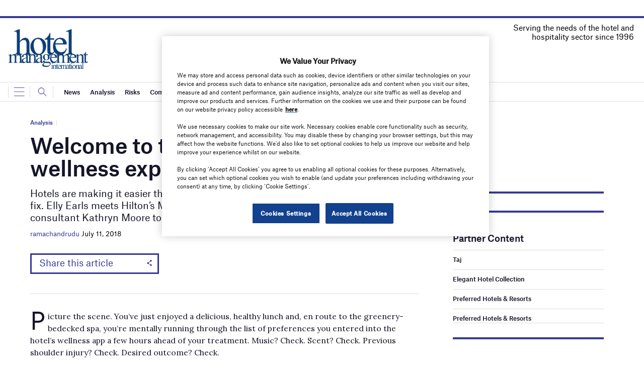

--- FILE ---
content_type: text/html; charset=utf-8
request_url: https://www.google.com/recaptcha/api2/anchor?ar=1&k=6LcjyIcUAAAAAHxgr_9sxzhGCxAjuNmo9c0RzZos&co=aHR0cHM6Ly93d3cuaG1pLW9ubGluZS5jb206NDQz&hl=en&v=N67nZn4AqZkNcbeMu4prBgzg&size=normal&anchor-ms=20000&execute-ms=30000&cb=pb4io4okc45o
body_size: 49335
content:
<!DOCTYPE HTML><html dir="ltr" lang="en"><head><meta http-equiv="Content-Type" content="text/html; charset=UTF-8">
<meta http-equiv="X-UA-Compatible" content="IE=edge">
<title>reCAPTCHA</title>
<style type="text/css">
/* cyrillic-ext */
@font-face {
  font-family: 'Roboto';
  font-style: normal;
  font-weight: 400;
  font-stretch: 100%;
  src: url(//fonts.gstatic.com/s/roboto/v48/KFO7CnqEu92Fr1ME7kSn66aGLdTylUAMa3GUBHMdazTgWw.woff2) format('woff2');
  unicode-range: U+0460-052F, U+1C80-1C8A, U+20B4, U+2DE0-2DFF, U+A640-A69F, U+FE2E-FE2F;
}
/* cyrillic */
@font-face {
  font-family: 'Roboto';
  font-style: normal;
  font-weight: 400;
  font-stretch: 100%;
  src: url(//fonts.gstatic.com/s/roboto/v48/KFO7CnqEu92Fr1ME7kSn66aGLdTylUAMa3iUBHMdazTgWw.woff2) format('woff2');
  unicode-range: U+0301, U+0400-045F, U+0490-0491, U+04B0-04B1, U+2116;
}
/* greek-ext */
@font-face {
  font-family: 'Roboto';
  font-style: normal;
  font-weight: 400;
  font-stretch: 100%;
  src: url(//fonts.gstatic.com/s/roboto/v48/KFO7CnqEu92Fr1ME7kSn66aGLdTylUAMa3CUBHMdazTgWw.woff2) format('woff2');
  unicode-range: U+1F00-1FFF;
}
/* greek */
@font-face {
  font-family: 'Roboto';
  font-style: normal;
  font-weight: 400;
  font-stretch: 100%;
  src: url(//fonts.gstatic.com/s/roboto/v48/KFO7CnqEu92Fr1ME7kSn66aGLdTylUAMa3-UBHMdazTgWw.woff2) format('woff2');
  unicode-range: U+0370-0377, U+037A-037F, U+0384-038A, U+038C, U+038E-03A1, U+03A3-03FF;
}
/* math */
@font-face {
  font-family: 'Roboto';
  font-style: normal;
  font-weight: 400;
  font-stretch: 100%;
  src: url(//fonts.gstatic.com/s/roboto/v48/KFO7CnqEu92Fr1ME7kSn66aGLdTylUAMawCUBHMdazTgWw.woff2) format('woff2');
  unicode-range: U+0302-0303, U+0305, U+0307-0308, U+0310, U+0312, U+0315, U+031A, U+0326-0327, U+032C, U+032F-0330, U+0332-0333, U+0338, U+033A, U+0346, U+034D, U+0391-03A1, U+03A3-03A9, U+03B1-03C9, U+03D1, U+03D5-03D6, U+03F0-03F1, U+03F4-03F5, U+2016-2017, U+2034-2038, U+203C, U+2040, U+2043, U+2047, U+2050, U+2057, U+205F, U+2070-2071, U+2074-208E, U+2090-209C, U+20D0-20DC, U+20E1, U+20E5-20EF, U+2100-2112, U+2114-2115, U+2117-2121, U+2123-214F, U+2190, U+2192, U+2194-21AE, U+21B0-21E5, U+21F1-21F2, U+21F4-2211, U+2213-2214, U+2216-22FF, U+2308-230B, U+2310, U+2319, U+231C-2321, U+2336-237A, U+237C, U+2395, U+239B-23B7, U+23D0, U+23DC-23E1, U+2474-2475, U+25AF, U+25B3, U+25B7, U+25BD, U+25C1, U+25CA, U+25CC, U+25FB, U+266D-266F, U+27C0-27FF, U+2900-2AFF, U+2B0E-2B11, U+2B30-2B4C, U+2BFE, U+3030, U+FF5B, U+FF5D, U+1D400-1D7FF, U+1EE00-1EEFF;
}
/* symbols */
@font-face {
  font-family: 'Roboto';
  font-style: normal;
  font-weight: 400;
  font-stretch: 100%;
  src: url(//fonts.gstatic.com/s/roboto/v48/KFO7CnqEu92Fr1ME7kSn66aGLdTylUAMaxKUBHMdazTgWw.woff2) format('woff2');
  unicode-range: U+0001-000C, U+000E-001F, U+007F-009F, U+20DD-20E0, U+20E2-20E4, U+2150-218F, U+2190, U+2192, U+2194-2199, U+21AF, U+21E6-21F0, U+21F3, U+2218-2219, U+2299, U+22C4-22C6, U+2300-243F, U+2440-244A, U+2460-24FF, U+25A0-27BF, U+2800-28FF, U+2921-2922, U+2981, U+29BF, U+29EB, U+2B00-2BFF, U+4DC0-4DFF, U+FFF9-FFFB, U+10140-1018E, U+10190-1019C, U+101A0, U+101D0-101FD, U+102E0-102FB, U+10E60-10E7E, U+1D2C0-1D2D3, U+1D2E0-1D37F, U+1F000-1F0FF, U+1F100-1F1AD, U+1F1E6-1F1FF, U+1F30D-1F30F, U+1F315, U+1F31C, U+1F31E, U+1F320-1F32C, U+1F336, U+1F378, U+1F37D, U+1F382, U+1F393-1F39F, U+1F3A7-1F3A8, U+1F3AC-1F3AF, U+1F3C2, U+1F3C4-1F3C6, U+1F3CA-1F3CE, U+1F3D4-1F3E0, U+1F3ED, U+1F3F1-1F3F3, U+1F3F5-1F3F7, U+1F408, U+1F415, U+1F41F, U+1F426, U+1F43F, U+1F441-1F442, U+1F444, U+1F446-1F449, U+1F44C-1F44E, U+1F453, U+1F46A, U+1F47D, U+1F4A3, U+1F4B0, U+1F4B3, U+1F4B9, U+1F4BB, U+1F4BF, U+1F4C8-1F4CB, U+1F4D6, U+1F4DA, U+1F4DF, U+1F4E3-1F4E6, U+1F4EA-1F4ED, U+1F4F7, U+1F4F9-1F4FB, U+1F4FD-1F4FE, U+1F503, U+1F507-1F50B, U+1F50D, U+1F512-1F513, U+1F53E-1F54A, U+1F54F-1F5FA, U+1F610, U+1F650-1F67F, U+1F687, U+1F68D, U+1F691, U+1F694, U+1F698, U+1F6AD, U+1F6B2, U+1F6B9-1F6BA, U+1F6BC, U+1F6C6-1F6CF, U+1F6D3-1F6D7, U+1F6E0-1F6EA, U+1F6F0-1F6F3, U+1F6F7-1F6FC, U+1F700-1F7FF, U+1F800-1F80B, U+1F810-1F847, U+1F850-1F859, U+1F860-1F887, U+1F890-1F8AD, U+1F8B0-1F8BB, U+1F8C0-1F8C1, U+1F900-1F90B, U+1F93B, U+1F946, U+1F984, U+1F996, U+1F9E9, U+1FA00-1FA6F, U+1FA70-1FA7C, U+1FA80-1FA89, U+1FA8F-1FAC6, U+1FACE-1FADC, U+1FADF-1FAE9, U+1FAF0-1FAF8, U+1FB00-1FBFF;
}
/* vietnamese */
@font-face {
  font-family: 'Roboto';
  font-style: normal;
  font-weight: 400;
  font-stretch: 100%;
  src: url(//fonts.gstatic.com/s/roboto/v48/KFO7CnqEu92Fr1ME7kSn66aGLdTylUAMa3OUBHMdazTgWw.woff2) format('woff2');
  unicode-range: U+0102-0103, U+0110-0111, U+0128-0129, U+0168-0169, U+01A0-01A1, U+01AF-01B0, U+0300-0301, U+0303-0304, U+0308-0309, U+0323, U+0329, U+1EA0-1EF9, U+20AB;
}
/* latin-ext */
@font-face {
  font-family: 'Roboto';
  font-style: normal;
  font-weight: 400;
  font-stretch: 100%;
  src: url(//fonts.gstatic.com/s/roboto/v48/KFO7CnqEu92Fr1ME7kSn66aGLdTylUAMa3KUBHMdazTgWw.woff2) format('woff2');
  unicode-range: U+0100-02BA, U+02BD-02C5, U+02C7-02CC, U+02CE-02D7, U+02DD-02FF, U+0304, U+0308, U+0329, U+1D00-1DBF, U+1E00-1E9F, U+1EF2-1EFF, U+2020, U+20A0-20AB, U+20AD-20C0, U+2113, U+2C60-2C7F, U+A720-A7FF;
}
/* latin */
@font-face {
  font-family: 'Roboto';
  font-style: normal;
  font-weight: 400;
  font-stretch: 100%;
  src: url(//fonts.gstatic.com/s/roboto/v48/KFO7CnqEu92Fr1ME7kSn66aGLdTylUAMa3yUBHMdazQ.woff2) format('woff2');
  unicode-range: U+0000-00FF, U+0131, U+0152-0153, U+02BB-02BC, U+02C6, U+02DA, U+02DC, U+0304, U+0308, U+0329, U+2000-206F, U+20AC, U+2122, U+2191, U+2193, U+2212, U+2215, U+FEFF, U+FFFD;
}
/* cyrillic-ext */
@font-face {
  font-family: 'Roboto';
  font-style: normal;
  font-weight: 500;
  font-stretch: 100%;
  src: url(//fonts.gstatic.com/s/roboto/v48/KFO7CnqEu92Fr1ME7kSn66aGLdTylUAMa3GUBHMdazTgWw.woff2) format('woff2');
  unicode-range: U+0460-052F, U+1C80-1C8A, U+20B4, U+2DE0-2DFF, U+A640-A69F, U+FE2E-FE2F;
}
/* cyrillic */
@font-face {
  font-family: 'Roboto';
  font-style: normal;
  font-weight: 500;
  font-stretch: 100%;
  src: url(//fonts.gstatic.com/s/roboto/v48/KFO7CnqEu92Fr1ME7kSn66aGLdTylUAMa3iUBHMdazTgWw.woff2) format('woff2');
  unicode-range: U+0301, U+0400-045F, U+0490-0491, U+04B0-04B1, U+2116;
}
/* greek-ext */
@font-face {
  font-family: 'Roboto';
  font-style: normal;
  font-weight: 500;
  font-stretch: 100%;
  src: url(//fonts.gstatic.com/s/roboto/v48/KFO7CnqEu92Fr1ME7kSn66aGLdTylUAMa3CUBHMdazTgWw.woff2) format('woff2');
  unicode-range: U+1F00-1FFF;
}
/* greek */
@font-face {
  font-family: 'Roboto';
  font-style: normal;
  font-weight: 500;
  font-stretch: 100%;
  src: url(//fonts.gstatic.com/s/roboto/v48/KFO7CnqEu92Fr1ME7kSn66aGLdTylUAMa3-UBHMdazTgWw.woff2) format('woff2');
  unicode-range: U+0370-0377, U+037A-037F, U+0384-038A, U+038C, U+038E-03A1, U+03A3-03FF;
}
/* math */
@font-face {
  font-family: 'Roboto';
  font-style: normal;
  font-weight: 500;
  font-stretch: 100%;
  src: url(//fonts.gstatic.com/s/roboto/v48/KFO7CnqEu92Fr1ME7kSn66aGLdTylUAMawCUBHMdazTgWw.woff2) format('woff2');
  unicode-range: U+0302-0303, U+0305, U+0307-0308, U+0310, U+0312, U+0315, U+031A, U+0326-0327, U+032C, U+032F-0330, U+0332-0333, U+0338, U+033A, U+0346, U+034D, U+0391-03A1, U+03A3-03A9, U+03B1-03C9, U+03D1, U+03D5-03D6, U+03F0-03F1, U+03F4-03F5, U+2016-2017, U+2034-2038, U+203C, U+2040, U+2043, U+2047, U+2050, U+2057, U+205F, U+2070-2071, U+2074-208E, U+2090-209C, U+20D0-20DC, U+20E1, U+20E5-20EF, U+2100-2112, U+2114-2115, U+2117-2121, U+2123-214F, U+2190, U+2192, U+2194-21AE, U+21B0-21E5, U+21F1-21F2, U+21F4-2211, U+2213-2214, U+2216-22FF, U+2308-230B, U+2310, U+2319, U+231C-2321, U+2336-237A, U+237C, U+2395, U+239B-23B7, U+23D0, U+23DC-23E1, U+2474-2475, U+25AF, U+25B3, U+25B7, U+25BD, U+25C1, U+25CA, U+25CC, U+25FB, U+266D-266F, U+27C0-27FF, U+2900-2AFF, U+2B0E-2B11, U+2B30-2B4C, U+2BFE, U+3030, U+FF5B, U+FF5D, U+1D400-1D7FF, U+1EE00-1EEFF;
}
/* symbols */
@font-face {
  font-family: 'Roboto';
  font-style: normal;
  font-weight: 500;
  font-stretch: 100%;
  src: url(//fonts.gstatic.com/s/roboto/v48/KFO7CnqEu92Fr1ME7kSn66aGLdTylUAMaxKUBHMdazTgWw.woff2) format('woff2');
  unicode-range: U+0001-000C, U+000E-001F, U+007F-009F, U+20DD-20E0, U+20E2-20E4, U+2150-218F, U+2190, U+2192, U+2194-2199, U+21AF, U+21E6-21F0, U+21F3, U+2218-2219, U+2299, U+22C4-22C6, U+2300-243F, U+2440-244A, U+2460-24FF, U+25A0-27BF, U+2800-28FF, U+2921-2922, U+2981, U+29BF, U+29EB, U+2B00-2BFF, U+4DC0-4DFF, U+FFF9-FFFB, U+10140-1018E, U+10190-1019C, U+101A0, U+101D0-101FD, U+102E0-102FB, U+10E60-10E7E, U+1D2C0-1D2D3, U+1D2E0-1D37F, U+1F000-1F0FF, U+1F100-1F1AD, U+1F1E6-1F1FF, U+1F30D-1F30F, U+1F315, U+1F31C, U+1F31E, U+1F320-1F32C, U+1F336, U+1F378, U+1F37D, U+1F382, U+1F393-1F39F, U+1F3A7-1F3A8, U+1F3AC-1F3AF, U+1F3C2, U+1F3C4-1F3C6, U+1F3CA-1F3CE, U+1F3D4-1F3E0, U+1F3ED, U+1F3F1-1F3F3, U+1F3F5-1F3F7, U+1F408, U+1F415, U+1F41F, U+1F426, U+1F43F, U+1F441-1F442, U+1F444, U+1F446-1F449, U+1F44C-1F44E, U+1F453, U+1F46A, U+1F47D, U+1F4A3, U+1F4B0, U+1F4B3, U+1F4B9, U+1F4BB, U+1F4BF, U+1F4C8-1F4CB, U+1F4D6, U+1F4DA, U+1F4DF, U+1F4E3-1F4E6, U+1F4EA-1F4ED, U+1F4F7, U+1F4F9-1F4FB, U+1F4FD-1F4FE, U+1F503, U+1F507-1F50B, U+1F50D, U+1F512-1F513, U+1F53E-1F54A, U+1F54F-1F5FA, U+1F610, U+1F650-1F67F, U+1F687, U+1F68D, U+1F691, U+1F694, U+1F698, U+1F6AD, U+1F6B2, U+1F6B9-1F6BA, U+1F6BC, U+1F6C6-1F6CF, U+1F6D3-1F6D7, U+1F6E0-1F6EA, U+1F6F0-1F6F3, U+1F6F7-1F6FC, U+1F700-1F7FF, U+1F800-1F80B, U+1F810-1F847, U+1F850-1F859, U+1F860-1F887, U+1F890-1F8AD, U+1F8B0-1F8BB, U+1F8C0-1F8C1, U+1F900-1F90B, U+1F93B, U+1F946, U+1F984, U+1F996, U+1F9E9, U+1FA00-1FA6F, U+1FA70-1FA7C, U+1FA80-1FA89, U+1FA8F-1FAC6, U+1FACE-1FADC, U+1FADF-1FAE9, U+1FAF0-1FAF8, U+1FB00-1FBFF;
}
/* vietnamese */
@font-face {
  font-family: 'Roboto';
  font-style: normal;
  font-weight: 500;
  font-stretch: 100%;
  src: url(//fonts.gstatic.com/s/roboto/v48/KFO7CnqEu92Fr1ME7kSn66aGLdTylUAMa3OUBHMdazTgWw.woff2) format('woff2');
  unicode-range: U+0102-0103, U+0110-0111, U+0128-0129, U+0168-0169, U+01A0-01A1, U+01AF-01B0, U+0300-0301, U+0303-0304, U+0308-0309, U+0323, U+0329, U+1EA0-1EF9, U+20AB;
}
/* latin-ext */
@font-face {
  font-family: 'Roboto';
  font-style: normal;
  font-weight: 500;
  font-stretch: 100%;
  src: url(//fonts.gstatic.com/s/roboto/v48/KFO7CnqEu92Fr1ME7kSn66aGLdTylUAMa3KUBHMdazTgWw.woff2) format('woff2');
  unicode-range: U+0100-02BA, U+02BD-02C5, U+02C7-02CC, U+02CE-02D7, U+02DD-02FF, U+0304, U+0308, U+0329, U+1D00-1DBF, U+1E00-1E9F, U+1EF2-1EFF, U+2020, U+20A0-20AB, U+20AD-20C0, U+2113, U+2C60-2C7F, U+A720-A7FF;
}
/* latin */
@font-face {
  font-family: 'Roboto';
  font-style: normal;
  font-weight: 500;
  font-stretch: 100%;
  src: url(//fonts.gstatic.com/s/roboto/v48/KFO7CnqEu92Fr1ME7kSn66aGLdTylUAMa3yUBHMdazQ.woff2) format('woff2');
  unicode-range: U+0000-00FF, U+0131, U+0152-0153, U+02BB-02BC, U+02C6, U+02DA, U+02DC, U+0304, U+0308, U+0329, U+2000-206F, U+20AC, U+2122, U+2191, U+2193, U+2212, U+2215, U+FEFF, U+FFFD;
}
/* cyrillic-ext */
@font-face {
  font-family: 'Roboto';
  font-style: normal;
  font-weight: 900;
  font-stretch: 100%;
  src: url(//fonts.gstatic.com/s/roboto/v48/KFO7CnqEu92Fr1ME7kSn66aGLdTylUAMa3GUBHMdazTgWw.woff2) format('woff2');
  unicode-range: U+0460-052F, U+1C80-1C8A, U+20B4, U+2DE0-2DFF, U+A640-A69F, U+FE2E-FE2F;
}
/* cyrillic */
@font-face {
  font-family: 'Roboto';
  font-style: normal;
  font-weight: 900;
  font-stretch: 100%;
  src: url(//fonts.gstatic.com/s/roboto/v48/KFO7CnqEu92Fr1ME7kSn66aGLdTylUAMa3iUBHMdazTgWw.woff2) format('woff2');
  unicode-range: U+0301, U+0400-045F, U+0490-0491, U+04B0-04B1, U+2116;
}
/* greek-ext */
@font-face {
  font-family: 'Roboto';
  font-style: normal;
  font-weight: 900;
  font-stretch: 100%;
  src: url(//fonts.gstatic.com/s/roboto/v48/KFO7CnqEu92Fr1ME7kSn66aGLdTylUAMa3CUBHMdazTgWw.woff2) format('woff2');
  unicode-range: U+1F00-1FFF;
}
/* greek */
@font-face {
  font-family: 'Roboto';
  font-style: normal;
  font-weight: 900;
  font-stretch: 100%;
  src: url(//fonts.gstatic.com/s/roboto/v48/KFO7CnqEu92Fr1ME7kSn66aGLdTylUAMa3-UBHMdazTgWw.woff2) format('woff2');
  unicode-range: U+0370-0377, U+037A-037F, U+0384-038A, U+038C, U+038E-03A1, U+03A3-03FF;
}
/* math */
@font-face {
  font-family: 'Roboto';
  font-style: normal;
  font-weight: 900;
  font-stretch: 100%;
  src: url(//fonts.gstatic.com/s/roboto/v48/KFO7CnqEu92Fr1ME7kSn66aGLdTylUAMawCUBHMdazTgWw.woff2) format('woff2');
  unicode-range: U+0302-0303, U+0305, U+0307-0308, U+0310, U+0312, U+0315, U+031A, U+0326-0327, U+032C, U+032F-0330, U+0332-0333, U+0338, U+033A, U+0346, U+034D, U+0391-03A1, U+03A3-03A9, U+03B1-03C9, U+03D1, U+03D5-03D6, U+03F0-03F1, U+03F4-03F5, U+2016-2017, U+2034-2038, U+203C, U+2040, U+2043, U+2047, U+2050, U+2057, U+205F, U+2070-2071, U+2074-208E, U+2090-209C, U+20D0-20DC, U+20E1, U+20E5-20EF, U+2100-2112, U+2114-2115, U+2117-2121, U+2123-214F, U+2190, U+2192, U+2194-21AE, U+21B0-21E5, U+21F1-21F2, U+21F4-2211, U+2213-2214, U+2216-22FF, U+2308-230B, U+2310, U+2319, U+231C-2321, U+2336-237A, U+237C, U+2395, U+239B-23B7, U+23D0, U+23DC-23E1, U+2474-2475, U+25AF, U+25B3, U+25B7, U+25BD, U+25C1, U+25CA, U+25CC, U+25FB, U+266D-266F, U+27C0-27FF, U+2900-2AFF, U+2B0E-2B11, U+2B30-2B4C, U+2BFE, U+3030, U+FF5B, U+FF5D, U+1D400-1D7FF, U+1EE00-1EEFF;
}
/* symbols */
@font-face {
  font-family: 'Roboto';
  font-style: normal;
  font-weight: 900;
  font-stretch: 100%;
  src: url(//fonts.gstatic.com/s/roboto/v48/KFO7CnqEu92Fr1ME7kSn66aGLdTylUAMaxKUBHMdazTgWw.woff2) format('woff2');
  unicode-range: U+0001-000C, U+000E-001F, U+007F-009F, U+20DD-20E0, U+20E2-20E4, U+2150-218F, U+2190, U+2192, U+2194-2199, U+21AF, U+21E6-21F0, U+21F3, U+2218-2219, U+2299, U+22C4-22C6, U+2300-243F, U+2440-244A, U+2460-24FF, U+25A0-27BF, U+2800-28FF, U+2921-2922, U+2981, U+29BF, U+29EB, U+2B00-2BFF, U+4DC0-4DFF, U+FFF9-FFFB, U+10140-1018E, U+10190-1019C, U+101A0, U+101D0-101FD, U+102E0-102FB, U+10E60-10E7E, U+1D2C0-1D2D3, U+1D2E0-1D37F, U+1F000-1F0FF, U+1F100-1F1AD, U+1F1E6-1F1FF, U+1F30D-1F30F, U+1F315, U+1F31C, U+1F31E, U+1F320-1F32C, U+1F336, U+1F378, U+1F37D, U+1F382, U+1F393-1F39F, U+1F3A7-1F3A8, U+1F3AC-1F3AF, U+1F3C2, U+1F3C4-1F3C6, U+1F3CA-1F3CE, U+1F3D4-1F3E0, U+1F3ED, U+1F3F1-1F3F3, U+1F3F5-1F3F7, U+1F408, U+1F415, U+1F41F, U+1F426, U+1F43F, U+1F441-1F442, U+1F444, U+1F446-1F449, U+1F44C-1F44E, U+1F453, U+1F46A, U+1F47D, U+1F4A3, U+1F4B0, U+1F4B3, U+1F4B9, U+1F4BB, U+1F4BF, U+1F4C8-1F4CB, U+1F4D6, U+1F4DA, U+1F4DF, U+1F4E3-1F4E6, U+1F4EA-1F4ED, U+1F4F7, U+1F4F9-1F4FB, U+1F4FD-1F4FE, U+1F503, U+1F507-1F50B, U+1F50D, U+1F512-1F513, U+1F53E-1F54A, U+1F54F-1F5FA, U+1F610, U+1F650-1F67F, U+1F687, U+1F68D, U+1F691, U+1F694, U+1F698, U+1F6AD, U+1F6B2, U+1F6B9-1F6BA, U+1F6BC, U+1F6C6-1F6CF, U+1F6D3-1F6D7, U+1F6E0-1F6EA, U+1F6F0-1F6F3, U+1F6F7-1F6FC, U+1F700-1F7FF, U+1F800-1F80B, U+1F810-1F847, U+1F850-1F859, U+1F860-1F887, U+1F890-1F8AD, U+1F8B0-1F8BB, U+1F8C0-1F8C1, U+1F900-1F90B, U+1F93B, U+1F946, U+1F984, U+1F996, U+1F9E9, U+1FA00-1FA6F, U+1FA70-1FA7C, U+1FA80-1FA89, U+1FA8F-1FAC6, U+1FACE-1FADC, U+1FADF-1FAE9, U+1FAF0-1FAF8, U+1FB00-1FBFF;
}
/* vietnamese */
@font-face {
  font-family: 'Roboto';
  font-style: normal;
  font-weight: 900;
  font-stretch: 100%;
  src: url(//fonts.gstatic.com/s/roboto/v48/KFO7CnqEu92Fr1ME7kSn66aGLdTylUAMa3OUBHMdazTgWw.woff2) format('woff2');
  unicode-range: U+0102-0103, U+0110-0111, U+0128-0129, U+0168-0169, U+01A0-01A1, U+01AF-01B0, U+0300-0301, U+0303-0304, U+0308-0309, U+0323, U+0329, U+1EA0-1EF9, U+20AB;
}
/* latin-ext */
@font-face {
  font-family: 'Roboto';
  font-style: normal;
  font-weight: 900;
  font-stretch: 100%;
  src: url(//fonts.gstatic.com/s/roboto/v48/KFO7CnqEu92Fr1ME7kSn66aGLdTylUAMa3KUBHMdazTgWw.woff2) format('woff2');
  unicode-range: U+0100-02BA, U+02BD-02C5, U+02C7-02CC, U+02CE-02D7, U+02DD-02FF, U+0304, U+0308, U+0329, U+1D00-1DBF, U+1E00-1E9F, U+1EF2-1EFF, U+2020, U+20A0-20AB, U+20AD-20C0, U+2113, U+2C60-2C7F, U+A720-A7FF;
}
/* latin */
@font-face {
  font-family: 'Roboto';
  font-style: normal;
  font-weight: 900;
  font-stretch: 100%;
  src: url(//fonts.gstatic.com/s/roboto/v48/KFO7CnqEu92Fr1ME7kSn66aGLdTylUAMa3yUBHMdazQ.woff2) format('woff2');
  unicode-range: U+0000-00FF, U+0131, U+0152-0153, U+02BB-02BC, U+02C6, U+02DA, U+02DC, U+0304, U+0308, U+0329, U+2000-206F, U+20AC, U+2122, U+2191, U+2193, U+2212, U+2215, U+FEFF, U+FFFD;
}

</style>
<link rel="stylesheet" type="text/css" href="https://www.gstatic.com/recaptcha/releases/N67nZn4AqZkNcbeMu4prBgzg/styles__ltr.css">
<script nonce="TQjcu-E_EUai3Ee5ONyX_Q" type="text/javascript">window['__recaptcha_api'] = 'https://www.google.com/recaptcha/api2/';</script>
<script type="text/javascript" src="https://www.gstatic.com/recaptcha/releases/N67nZn4AqZkNcbeMu4prBgzg/recaptcha__en.js" nonce="TQjcu-E_EUai3Ee5ONyX_Q">
      
    </script></head>
<body><div id="rc-anchor-alert" class="rc-anchor-alert"></div>
<input type="hidden" id="recaptcha-token" value="[base64]">
<script type="text/javascript" nonce="TQjcu-E_EUai3Ee5ONyX_Q">
      recaptcha.anchor.Main.init("[\x22ainput\x22,[\x22bgdata\x22,\x22\x22,\[base64]/[base64]/[base64]/ZyhXLGgpOnEoW04sMjEsbF0sVywwKSxoKSxmYWxzZSxmYWxzZSl9Y2F0Y2goayl7RygzNTgsVyk/[base64]/[base64]/[base64]/[base64]/[base64]/[base64]/[base64]/bmV3IEJbT10oRFswXSk6dz09Mj9uZXcgQltPXShEWzBdLERbMV0pOnc9PTM/bmV3IEJbT10oRFswXSxEWzFdLERbMl0pOnc9PTQ/[base64]/[base64]/[base64]/[base64]/[base64]\\u003d\x22,\[base64]\\u003d\\u003d\x22,\x22G8KUw5twCcKBEcOdYxorw7DCqMKtw6LDhXbDog/[base64]/CgSIxdi/DgxPCn8OawrbCvCJVPcKNC8OMwpjDg0zCtELCqcKhCkgLw4liC2PDp8OfSsOtw47Dh1LCtsKAw4Y8T39Ow5zCjcObwqcjw5XDtU/DmCfDvHkpw6bDnMKQw4/DhMKnw4TCuSAzw5UvaMKgOnTCsR/[base64]/EcOlwoDDrMKzwrVlX1Qqw5how5/CtirCsy4VTR8wKnzCiMKzS8K1wpt/EcOHaMKKUzxxe8OkIDwvwoJsw7wOfcK5ccOuwrjCq0vCrRMKFsK4wq3DhDkoZMKoBsO2ancxw5vDhcOVM2vDp8KJw4QqQDnDj8KIw6VFbcKIcgXDsnRrwoJ/wo3DksOWesOxwrLCqsKWwq/[base64]/DgMOKwpLCj8K7wrJIwonDtRwSQHjDiB3CtE4uSX7DvCo9wp3CuwIvJ8O7D3FxZsKPwqTDosOew6LDpEEvT8KDG8KoM8Oqw50xIcK8OsKnwqrDr27Ct8OcwrFiwofCpTMNFnTChcO7wpl0O00/w5Rww4k7QsKaw6DCgWohw7wGPizDjsK+w7xCw6fDgsKXfsKLWyZ4BDtwYMOuwp/Ch8KBawBsw60lw47DoMORw6szw7jDhyM+w4HCvwHCnUXCk8KYwrkEwo/Cl8Ofwr81w7/Dj8OJw7nDmcOqQ8O+OXrDvXQrwp/ClcKjwo98wrDDpMOfw6IpEATDv8O8w6wJwrdwwrvCiBNHw4MKwo7DmXNjwoZUD1/ChsKEw7sKL3wFwqjDk8ORPmt6DcKsw5Qfw6ZsXlFwQMO0woNcFVFmbh8pwqNydcO4w6xqwo88w6XCtsKsw5F2BcKiaEHDmsO4w4TCgMK7w6xzWsOcdsOpw6jCpARgH8KCw5vDj8KAw50RwpTDszw8RsKNRVIBSMOPw6kqHMOdRsOJHnTCk0t2AcKpbCnDksOcGC/Ct8Ktw4PDtsKhOMO9wrfDrmrClMOOw4vDuiHDtnLCiMOVIMKvw7EJfSN8wrI+Jjc/w7zCvsK8w5TDicK2wo/DnsKHwr5Tf8Kjw7PCv8ONw4YJZRXDtFMaLnkfw688w5p3wrzCr3fDingUJjjDt8OxZ2HCpBXDh8KbPCLCscK9w4XCqcKWEB0sJUNsLsK5w6ckPzfDmVFSw4/DqGlzw7AIwofCvsOwDsORw7fDicKTCUzCgsOJKcKywplPwrXDosKmO0/DvU8kw5jDlUgLYMKmSx49wpfCt8Ksw7rDjMKEKVjChDsOBcOpP8KEd8O8w5xbGS3DksO5w5LDmsOLwqjCv8Kkw60vPMKAwp7DgcOlYifClcKjR8O9w5QqwrHCjMKEwrdnHcOxXsKPwp0Pwq3CgsKLZ3bDusOjw5TDo3kjwpMfTcKWwptsGVvDhsKLPmxAw4/Cg3pTwrfCvHTCtBXDlSbCg3p8wqHCtMOfwqLCsMOAw7glX8OCO8OgQ8KnSGrCkMK+dDxnworCgWJSwpcZPQEvJEAgwqfCjMOiwprCo8KowolEw6NIQWArw5tuSyXDiMOLw7jCnsONw6LDnCrCrWQgw7DDoMObIcOAOj7DgWvCmn/[base64]/Ci8KlK8K2Zz0taGPDiMKJw4cNC8Olw6LCo3PCucOvw6HCtsKgw4fDmsKfw4XCh8KLwoEyw5JFwojCvsKqUUHDmsKZATF+w74oDRQCw5LDuX7CrEzDl8Ocw4EbVFjCmghQw7vCmXDDnsKXScKtcsKPeRbCusKqel/DvHowYsKYVcOWw50xw6lQGBdVwqk5w78LRcOAAcKHwqJcLMOfw67CisKJIQF2w7BLw4bDihVVw7/[base64]/QsKME8K8wqMew4TDrVQNw7JWIjYew4jDr8O3wqjClEZSYsOXw5LDo8OgU8OhMMKTexAEwqNDw7LDl8OlwpXCsMO1cMOvwpV+w7kWGsO7w4HDlH9qSsOlNMOHwrhLDXTDoFPDglbDg37Dn8K7w69dw6LDrcO7w4MLEy/CqnrDsQR2w58GbUXCm1bCpMKzw5F/HnsSw43CscKKw4TCgMKdNglfw5hawrtOKQd6XcKFbiDDu8OAw5vCmcKowo3DlcKGwp/[base64]/[base64]/WA7CpsOEwq9PZ8ODTsO2wqIqNMKNU8Kzwr9tw7NBwqzCiMK5wrbCvh/DjMKBw5lcKsOmPsKua8K1bH3Dv8OKQlZVXCUUw4d8wrnDhsOewrQ3w6jCqjInw5/ClMOYw5LDqcOfwo/CmcKzHMOcGsKtaUQ+TcOZDMKZDMO/[base64]/DrQHCmcKsPBHCuMOLKEc+w40fw6jDiDHCqWnDjMKqw5MfBn/Dj1/DtcKob8OeTcOYdsOcYTbDhHxtw4BMYcOdKQ96ZldmwoTCmsOGKWrDmcO7wr/DksOSaF43XDjDgMOPW8O5dSsfQGduwoLCijhLw6jDnMO2LiQVwp/CmcKDwqFrw5Ehw6/CpHtow7AhGilEw4LDp8KHwqzDsFPChjNrTcOmFcODwrbCtcOew6MeQnBZT1w2YcOFFMK/[base64]/[base64]/ChnLCmB0HecKoS8OFUMOuFsO1ccOPJcKiw6/CggnDiEHDmcKNQ2jCiHHCgMKeZMKOwrbDicOdw49kw4vCongOHHDCtMOOw4PDsSjClsKQwqEEJ8OeFMO8QMKjw7ptw7PDm2jDuHrCrUrDhg/DlRLCpcKkwqxtwqfCo8OswqcUwrxjwp9swqgTw5jCk8KQUBfCvTbCuw7DnMOuIcK8HsK+VcOsNMOeBMOdaR5HXVLCqsK7LcKDwo9QNUE2IcOiw7tnZ8OlZsO/S8KHwoTDkcOJwpAuOsOnETvCtTfDlkHCizvDvRRLwqU2GnAYDcO5wqzCsnvChXEBw5TDtxrCo8OuLsKpwqNcwqnDnMK1wqk4wo/CksKaw7JQw4VowpHDjsONw4HChQ/DoBXCgcKkdDvCjsKjOsOFwofCh3zDnsKrw6dVV8KCw6EEDcOFfcKcwogLK8KNw6zDisODADfCr3nCpnMawpAmRntgDxrDl3HCk8OmAi1hw6oJwrVXwqrDpsKcw7UVG8OCw5Ztwr8EwrPCoEzDrlHChMOtw73Cq1/CncOdwrXCqzTCu8KzSMKlKRPCoTfCp3XDgcOgB1BNwrvDt8OUw5hTXTBBwpbDs3rDuMKfdxzCnMOfwqrClsKdwqzCp8O+w6lLwr3CqkvDhTrCs03CrsKTPk/DpMKbKMOIU8OgLV9Ew5zCs3/[base64]/[base64]/DmsOewqh9JcKxwqQFAcKWcA54wpTCrMOkw5DDsQ4/QlJpTcO3wrTDpyB8wqcZUMK3woRRQ8KJw5HDmHtEwqE6wq9xwq4/wpHDrm/ClsK0RCvDoUPDqcOxMl7CrsKeSB7CqMOOIkQEw7fCi3TDs8OyfcKdXT/[base64]/wrYWM2B5w6DCo8KhwrzDp8OZZgvDoiHCksOcQ19yb3TDs8KTf8OoQTA3ZwANSmbDnsOiRXYfIXxOworDnh7DicKNw45jw6DCpEYjwpNOwo5tUXvDr8OlKMOnwqHCncKZbMOhSsOiDRZmGj5lDW0NwrHCpzTCp1gvZi7Du8K5Gh/Ds8KeR1jCjwMSU8KKSlbDmMKJwrzDqlw6UcKvSMOTwqk+wq/Ci8Oibjg/wrbCtcOjwqU1ShjCk8Kpw7VPw6DCqMOsCcO/eRFQwpfCm8OTw55wwoPCvU7DlQlXbsKowrVjE2IlQ8K0W8OIwqvDj8KJw6XCu8Kww6B2wp3CqcOTMsO4JcONQgPChsOEwoNew6Ykw40FQyfDoGrChAUrN8OCHyvDn8KCEsOEZXLCtcKeL8OFQwfDpsOyXF3DuRHDnsK/MsKuJCDChcKuQHRUXnl/eMOEIHgxw55YBsKsw5p5wo/CmnIrwpTCrsKKw5DCt8K4O8KLKz9jOEktKC/[base64]/wo7DrMOUAMOqGMO1w6bCoRkFSsKcMBDCmF/[base64]/CqMK/wqrCpg9fAcOOTRDDs8KGwp9yH0LCm1vDsX/Cp8KOw4zDhMKjw7F5KGbDrzfDvmE6FMKjwoDCtTDDuWLDrEEvQ8Kzw6kULXsDC8Kdw4Q3wrnCt8KVw5BjwrbDlD82wovCiinCkMKtwpx9ZU/CgyzCgXbCoknDhMO2woZywonCjX0lEcK7aSbDnRRoPl7Csi3Do8OTw6bCo8KQwo3DoQnCvGQSQsOFwo/CicO0QcKUw5ZEwrfDiMKZwoR8wpEfw4pTLcO/wqkXRcOZwqsJw75ifcOtw5Rfw4XChhFjw57DocK1dyjCkhxraATCuMOtPsKOw4/[base64]/[base64]/w73ClcKiK8Kbw7jDun7CoXdOBsOdbDnCn1fCvXgMeHzCgcKXwrg3w4d1ccOeaQPCv8O1woXDssO+Q2DDi8ObwoBQwrJoFEFIB8OjZS5Qwq/ChcOdQTI7bFJLGsK4SsOuLi7CpBoBbcKAOMODRgA6w4TDncK5d8Kew6oacGTDnzcgUUzDi8O9w5jDjBvDmT/[base64]/CkMOtwqRMVsK3YjI2wqrDiMKxRxXDrXprc8O1LGPDosOMwrtPNsO4wrhBwoLCgsOXMhYxw6XCvMKLNAAVwoXDjgjDqELDtMKZKMOOJyUxwoDDpgbDgD7Ds3ZGw41VcsO6wq/DmgwEwrQ5wpctWcKvwpE0OiDDhhXDlMKiwpx2c8KPwo1hwrR+woFNw4RXwpkcwpnCj8KbJWrCkmF9w4trwprDh1TCi3Iiw7xcwrtxw5oGwrvDiwwLUMKwfsORw63CoMOTw7MnwoXDuMOxwqrDkE86wogqw4rDhRvCkFvDpGPCrnrCrcOsw4rDocORY1ZJwrUpwo/DvEvDiMKIwoPDiF98C0DCpsOAbnQPLsOYaxgywr/DqxnCt8KjDTHCg8OKKMObw7DCl8O7w6/DucOiwrXCt3Jpwo0aC8KGw6QgwrF0wqLCvV3DjsOQLAXCqMOVbnPDgcOEQFF/CcKITsKswojCkcO4w7bDmXANL1DDj8Kfwrx5wrDDh2LCo8KWw4/DmsOuwoUaw5PDjMK0HgjDuQZUDRzDrjB0wolZGlbCoC3CncKrOB3DkMK0w5cqBXgEDcOaKcOKw6DDrcK0wr3CnVgNUX/Cs8O/K8KJwodYY0/CmMKawrDDni4xWDXDrMOscMK4wrrCrwR7wrN+wqDCv8OKdMO1w5nCgF/CmWICw7HDiBpCwpfDnsKowp7CjcKrTMOQwp3ChHnDvGHCqVRQw7zDuE/CqsOKPH8FQMO6w7vDiwx6fz3Do8OkNMK4wrDDnBHDvcOqLcOBX2NOF8OKV8OiaS4yR8KNJ8KQwpzCpsOcwovDoBJrw6pBw4TCksOTIsOMXsKFCcOzGsOJeMKTw53DkmTCqk/[base64]/[base64]/[base64]/[base64]/CqHR2KUAhw73DgiRfwrx9wo9Iw61mLcKLw47DrHjCrsOtw5HDqcOyw79KJ8OpwpIpw74ow5sCfMOSfcOyw73DvcKWw7TDnmnCkcO6w4bDgsOmw6BcYVUWwq7CokXDisKZT3l4fcKsTgpEw4DDt8O3w5bCjix/[base64]/w6PCllscw6XCkFh3w6nClQfDlSQ+KR/DssKKw7fCm8KWwotSw5TDtzzCp8OqwqnCt0vDkh/[base64]/w4NIMMOkblvDosKOK8KZNVsNX8KPGWkIWD4wwovDqcOWPMOVwotRXF/DuXzCtMKVFl00wrVlMsOUNjPDkcKcbwVfw6TDl8KyIG1UaMOowrZsaisjV8OjYlTDvgjDoThnc37DjB88w6pxwqkXEDw/[base64]/[base64]/w7LDp8KNw5XCtcOYw5jCsTvCmBZiw5FGwpbDgMOpwrPCpsOnw47CoVDDp8KcCA06QRcDw7PDhy/Ck8K0dsKhWcOHw7LCgcK0DMK4w6vDhlDDhMOyR8OSES3CpE0ywq1dwrFfb8K3woLCtU81wpB0FjIywqLCl23DpsKYVMO1w6TDrQ8Caw7DhxNwannDglRNw707M8Owwq1uXMKRwpQbwqghG8KgCsKkw7vDvMOTwqINP3PDs1/[base64]/AsKLZcK3KyPDmUXDs0pkacKcw5vDrMKow4nDrAfDh8Kmw6DDvHrDqjJ3w5U5wqAUwq12wq7DlcKow5HDsMOPwrgKexBqAEXCusOnwooKU8KwSkMnw5k+w5/[base64]/CvmvCm8Ose8KYwrJhw7UCw71MEcKEaWXDhkp/w6fCr8O6TU7CqwJgwp8PB8Kkw5rDgFTCtsKvbh3DosKhXnDDm8OCPRfCpzbDqXwWasKMw6Z+w5LDgDbCjcKIwqzDpsOYXcOPwrJkwqPDmMOJwrB0w5PChMKNUcOkw6YeR8OiVBxUw7XChMK/wocNCFzDjk7DsA4wUQl5w6XCtcOJwoDCtMKNdcKOw6LDlVRkLcKswqw7w5zCgMK3eR7CocKRw4PClhEHw43Dn0MvwqMjIcKPw54PPMOAQMKSJMOzMsOqw4zClkTCkcOCD3ZLY03DgMKcTMKXI0I7QUITw41Pw7VCdMOGw5g/[base64]/Co8KIw7ttw4nCg8KvIcOhw6rDpSLCjsOmKsOWw63DoWrCjiXCuMOtwrIbwrDDqnzClMOSUcOoH2fDk8OWBMK0MMOQwoEPw7dPw6AHY33ChEbCnjTCusODCGlHIwvClWEMwpk4OSnCgcKjZi9BEsKcw7cww7PCs2nCq8Kew6drwoDDl8Ozw4U/KsO/woc9w6zDucK0L1TCmzrCjcO2wrNgCRDCgcOtZhXDg8KfE8KIehsVRcKGwqTCrcK6M0zCi8OAw4wmGmDDhsOrcQ7CnMOhCA3Dr8KDw5NwwofDrhHDsiUEwqgbC8O/w79xw5g+ccOPbRVSXywDDcOBYmAObcOTw4MNYTzDmEfCmTYNUy4yw4bCrsKAb8Kww7xsPMKEwrAkWwvCim7ClDpKwpBPw6TCsDnCq8Ksw6TDlC/CllDCvRtAOcOLXMKlwpQoZSbDusKIHMKMwp/Cjjsgw43CjsKVOyU+wrBwU8KOw7VVw43CvgbDvnDDjVDDjxkzw70YJhvCi0/DmsKSw6FqbBTDocOvawQowrrDmsOMw7vDmAkLT8Kuwq4Vw5JZJcOEDMOyWMKRwrYKMsOcLsKpQ8OcwqrDjsKMXzsjaBhRCQZmwptHwrfDvsKqWsOLaQDDhsKQelU/QMKAJcOSw5/[base64]/PcK+WMKbwqzCrsOVwrpHw5/[base64]/cyhTw5LCjMKxw5BmDMKHJw3CmcKnw4kYwo8DSTfDhsOdFz1bGhzDuDLCnTEww4QFwqUWJsKPwol/[base64]/wpvCmgQoS0k4MTzCocOvw7LClcOSw5kJw4w3w4rCssO/w5ducHnCkm3DnVRxSg/DiMKlMsKaNkt9w6bDnGo/TgzCksK5wpoET8KscCxRIF9owpxYwpbDocOmw6rDtRIrw6HCrMOQw6rCsChtajRbwrnDqStZwqArM8KiGcOOfxZfw5TDq8OschdHSQfDtsOeZgLCnsOCcy9GWQAmw7lAd1PDgcKFPMK/wqFow7vDrsKbexHCrnF1KjV6M8O4w7rDr1zDrcOtw6Q/fXNCwrlxDsKxZsOewqFBeg1LKcKFw7cAAEMhMxPDvEDDv8OPFcKTw5Mew5U7bsKqw5kdEcOnwr4aMjXDn8KfZsOuw4zCk8OKwpbChyXDr8Osw5F3MsOyVsOIPjHCgS7DgcKQbhTDr8KbOMKaQWvDjcOUeCACw5bDtsKzP8OdGmDCtDzDrsKYwr/DtGI7X1wgwpsCwopsw7zDo0fDv8KywoLDmTwiWB03wrMBEhUaWjPCgMO5HcKYHGtHMDbCkcKBFX/Dn8K6aEzDhsOPIMORwqsYwrsYdjLCpMKSwpHClcOiw4LDhsOKw4LCm8OuwoHCtcOuasKTakrDpG7CicOoacOlwqsldTNKCwXDlgltUE/DkCo8wrIQW3ptMcKrwpnDqMOYwqDChTTCtWfCrFcjccOhIMOtwqJCMTzCoVNiwptRw5nCsmRewofDjnPCjF4fHjnDmS3DjDN/w5Y0aMKwPcKTf1rDosOQwpTCuMKCwr/DlsOrCcKzR8Oewo1/wpXDoMKhwpRZwpTDtcKITFXChhFgw5DDu1PCqm3CqcKCwoUcwpLCoXTCkg1rK8OOw5PDhcOJNjDDjcOAw6QxwovCgznCtMKHQcKswpLDtMKawrcXAMOiIMOew5vDnhrCr8KnwoLCr07DnxYxQsO5YcKwZMK5w7AQw6vDoG0dLMOwwoPCinslM8Ogwo/Dv8KaDsKFw5vDvsOgw5FxIFt6wpoEFsKpwpnDujkjw6jDm3XCtzTDgMKYw7sNUcKWwpdgKDN9wp7DsmdCTTYsccKTU8OzQgvDjFbCq20DJDMNw6jCpFM7CMKNIcOFazrDj31BFMKww6MuYMOGwqNxZMO1w7fCr3ILAUpHTA07N8K6w7XDmMKYTsKXw4dow5zDuh/ChiZVw5rCg3rCj8KQwo0ewqzDjXvCuEppwrgww7fDlw8Swp85w5/CmlvCrwcMIWx6TDxrwqDCvMOSCMKFUThLR8KgwpvDkMOqw5bCqMORwqZ/JgPDsWAvw6Ykf8OfwrfDsUTDr8K5w4c2wpLCqsO1UkLCsMKHw57CumwmEjDCgsOXwpBhQklcbMOqw6DCu8OhMl8Zwp/Cv8Ohw6bCnMKNwqYXAMOROcOywoAUw5zDhEpJZxxxBcOVTF3Cm8O1cCNQw63CsMOaw7UUB0LCpBjCpcKmL8OcSRTCs01Ow4AmGn/DkcOnTcKTE3FQaMKGCTVTwqkBw7jCncOfaDPCpnMaw4jDrMOOwo0HwpzDmMOjworDnW7DviVCworCoMO/woMcW3Rrw7lmw6s8w7PCsHl+b3nCsRDDkipSPQMVCMO2GFchwoI3U0NwaxnDvGU0wq/CncKXw6w6OTXCjms8wqVHw7zCnzIwf8KRZS8jwoN5McKowogXw5TDkWMOwoLDuMOpEzXDsAPDrEJvwqM8DMObwp4YwqDCmsOSw47CvApcYsKcccOvNTfClFPDvcKMwrtIQ8O6w6IARcOYw5FpwqdBfcKXBGbDs0TCsMKsJyUWw5EDKC/Cn19TwoPCj8OHUMKTQMOBAcKFw4/CssODwrRzw6Bcby/Dn0p2bGQSw5d4WcKOwp8Nw6nDoAIAAMOfY3hxZMOjw5HDs3tAw45uI33Ct3TCoA3Ct2PDhcKfacKZw7QpDB5Bw7VSw41UwrtPSVHCgMO/TgzDkjB1PMKfw7zCmxx4T2/DtQ3Cr8KowqYDwqQDJTRSccK7wqJSw6dCw7loMyMgTMOnwpkQw6zDvMO+ccOJOX1YesK0GjF/WhzDpMO/HcOFNcODVcOZw6LCuMOww4Qrw6U/w5LCqmsFX11mwr7DtMKOwrpmw5EGfl4uw7/Dm0LDuMOsXUzCrsO+w6vCnADClGLDhcKSHsOEXsOTWMKsw68QwogJMVLCucKAYcOQDzoLSsKDIcKzwrzCoMO3w5ZOZ2DCscOmwrZ2RsKtw73Dqk3Dp01jwq8kw7U5w6zCoQ1aw6nDj3bDkcOyQl0TbWEOw6HDjUMxw5ZgCSMxfTZ/wrBzw5PCqgDDsQjCtlspw5YOw5Miw6hUHMK9D0nClWPDlcKtwoNqSkluw7zClh0DYMOFVcKMJ8OzDWAtIcKyKW5wwr8owqZ1VcKZw6XCosKcR8OMw6/DtWB4FlTCmmrDlMO4dVPDjMOBXjNTEcOAwqEyEGjDhHPCkhjDlMOYJyDCtcKLwqx4UUAhU17DlTrDisOdSj4Qw61vIyjCv8KLw4lFwogpfMKFw4wVwpzChcOww5seNQNrVBHDu8KuMRfDjsKCw7HCvcOdw7I/OsOwVVBbVjHDlMOXwqlTNHrCosKQwqFZejNlwotgEFvCpAfCkEJCw6bDuEnDo8KUMsKCwogRw4gNWBwgQiphw6DDngoew5/Co1/CmgllGBDCkcOGMh3ChMO1G8OkwrwFw5rCrG1Hw4MFw7FBwqLCjcOnUTzDlMKtw5vChxDDpMOcwojCk8KrdcOSw5zDiAZqLMKVw6wgEHoOw5nDnCfDnXBZGUDCkEvDpkZEKcO4AwIPwpAVw6hww5nCjwTDtgfClMOYOm1Oc8OCaB/Dsy4sKEsowoLDpsO1dRxkU8O6XsK/w58lw6vDsMOAwqRhMDYkIlV3S8KUa8KwBsO0Bh7DsXvDiHPDrXBQH206wrBkEl/[base64]/woISw75MVGDCtEHDoydkaRDCkHLDucOYMzTDjFRaw6TCmMKJw5DCjW5rw45OCkHCrQB1w7fDtcOvLMO3TyMeQ2XDpTnCucOJwq3DlMOlwrHDjMONwpFYw7bCu8Oifi05wqpjwpTClVXDuMOIw6Z8dsOrw4wQJcKnw6taw4ASP0PDgcKLHMOmecO/wrzDk8O2wo13YFE5w7PDvEZ7Tz7Cq8OzPlVBwrjDhMKYwo46ScONEG9cWcK2HMOlwp/CosKaLMKtwovDh8KcbsKUPMOCTQMfw6wyTTMaTsOiG0lSUQLCu8Kgw6UOdDRIOcKzw57CsCgAc0BZAcK/w6/[base64]/CrMKiXyo8HsO4E8KfAi8kV8O9NMOhWcKeKMOcNCgYP2s2AMO1MR4dTjjDvG9vwpYHTAdKHsORS0jDoGZVw4Jdw4JzTi53w7DClsKPSk5+w4pZw41swpHDhWbCswjDhcKaVlnCqXnClsKhOMO9wpRVZ8K7X0XDuMKFw57DnWbDiXvDqUQ0wo/CvX7DhcOGScOUVDxBH07CtMKOwqJDw7R4w6FPw5PDusKvdcKtcsOdwoR8dy0AVMOlVCg4wqsdDU8Cwp4MwqxkUhQeER18wobDvDrDo3fDosO7wp4Vw6vCvk/DosONRSbDu213wpbCpzghQxLDi0hnw6jDuUEWw5DCosO/w6fDli3ChwrCr1ReVhoZw7HChQsGwpzCscO9woTDkHEGwrobMyHCiBtgw6LDqMOKAHbCn8OkajvCqSDCnsOOwqbCoMKewqTDkMOGdlLDm8KeODJ3OcKKw7bDiDg/Q28tX8KLG8KxY3/ClHLCu8OQZ37CtsKGG8ODVsKOwpdjAMOERsOCLBt3McKkwrMXfxHDgcKhXMOmJsKmSmHDqcKLw5LCq8Kab3HDoyplw7AFw5XCgMK+w5hZwqpzw6rDl8K3wp10w5p8w5Few6jDmMKAwpHCmlHClMK9O2DDhUrChEDDhxTCr8OFCsOGJcOPw5bCksK2YjPCgMOtw7x/[base64]/CjsOmBMO9wprCt8KGwr/[base64]/c8Kowrh8w7rCp15cwpTDpw1Nw68Jw5BDOcOjw5kPJcOdccOvwp1gJsKzCVHChh7Cp8KFw5Q5IsO9wqfDhHvCpsKQc8OjHcK8wqcmPT5Twrl0wr/CrcOkwq9Pw6ttFXoCITHCt8KuccKFw77CtsK0w7R3wp9UOcK3QyTCt8O/w6HCgcO4woIjZcKSBD/CtcKTwrnDvCtlO8KTdzPDq0PCvMOuDGM6wpxuG8Ovw4bDnV0oP2xSwo3DjTbDn8KUw4zCnDfCmcO0BzXDslg1w7Rdw4HCpE3DqcOFwo3CtcKPZGA4A8OqclAtw6TDmcOISRoRw4g5wrbCpcKBbX4XKMOJwrcvCcKHegEDw5jDl8Orwrpxa8OBYcOCwqk/w4tZP8OKw4U1w6XCn8O/GmrCicKiw545wo1gw4zDvMKtKkxgBsOSAcKxDHXDvCTDkMK5wqhZw5VpwoDCnWQlc3nCjcK7wrnCvMKcw6XCqTgQIkIkw4d4wrHCpgd9HGXCoFfDs8O6w6LDrTPCksOKU33Dg8O4YkjDgsODwpdaY8Ozw77CjBHDvsOnb8KVPsObw4DDh3/CksKCHsOAw7LDiQFaw6JbNsO8wrTDkU4pw4Vlwq7CiH/Dhhomw7jDmEHDrwgiEMKOCk7Cr3l7ZsKMKytlHsKMC8ODUSPCv1jDrMOVdh9Qw4lyw6IRBcK9wrTCj8KlZVfCtsO5w5JSw78twohbcTTCq8Kkwrldw6nCtAfCmRvCrsOpMsKnSQBHXy5jw7XDvRBtw67DssKOwp/DlDtNCULCs8OiHsOSwotdR0YsS8KcFsOLGA9NeVrDhMO3SXB+woZGwpIpC8KWwo/DvMOfS8Krw50iGcKZwrrDuD3CrTJ5PQ9mE8Owwqgdw6JTOko2w6zCuE/[base64]/CmcKXX8Ksw7gcV8OFwoHCnH/DpDQsw53Ci8Kfcl4lwpPCpkVDdcKIMHLDp8OXOMOUw4EtwpoXw4A7w4TDrhrCocKCw6k6w77CscKvw5VyWyjCsArCiMOrw78Ww5rCi2bCt8ObwqPDvwxYQsOWwqB/[base64]/DnjvClS7Co8KnKsOkwpAVwpzDhw5CPz0xw4NnwoEgZsKEb0/DsThTdXHDkMKVwoEkcMKRccK3wrIqYsOYw5tFO301wpzDusKeFFPDlsOkwqfDmcOrVwlrwrVSMUAvBSnDhAdVdGVcwqLCkEAeXEBSFMO5wr/Dm8Oawr/CumUmHTPCjcKQF8K5G8OFw7bCoTkSw6IUdVvDo0E/wozDmS8bw6HDm3rCssOjVMOGw6EWw5Bzw4YfwqRTwrZrw57ClhExAsOxdMOGQirCuHfCkhUIeBguwqQRw483w45Ww4RKw6TCqcObe8Onwr/[base64]/CsyczcyzCkSDCl8K3W0YUw5JfwqB8FsOXfhN0w4PDo8OHw7g2w4nCiWTDvMORfg8VbWkIw4gBAcKywr/Ci1gxw7LCtW8RVjjCg8OPw7rCssOgwqMawoTDqBJ7woDCj8OTEMKmwqATwq/[base64]/w7LCpRPDklzCs3/DrMK9wpZ2w7bDpAPDrARXw6lmwqDDo8O7wrUsV07CksKqfj9sY29Sw7RAPHDCt8OMdMKaI08QwpN/wp1JY8KOQMOVw4HDlsKRw6HDpyZ4XMKOAk7CmnxPLAobwpBSf2sUfcK5KHtpV1wKXGdCRSJgSsO9NjEGwrXDuGnCt8Khw71RwqTDnw7DpX9pf8KQw4TDh10bF8KNNXDCisKywqQNw4/Cr2oJwovCtcOPw5DDoMOTEMK3wpnDoH1dE8OMwrlBwrYnwrxOJUcgHWYPGsKqwp3Dt8KIPcOqwovCm35Bw4vCvW05wpdOw6Mew7wqUsOMOMOCwoEPccOqwoEYGWJ0w78gFk0Ww4VEe8K9wr/CkhLDgMOUwoTChyrCvA7CpMOIWcKUX8KGwoQGwqwrDcKqwq0OWcKYwpMpwofDijfDpkJVURnDqAAdH8KnwpbCiMO6V1/CvAVnwookwo0vwrTCn0gqaELCoMOFwqpTw6TCo8Ktw7JJdnp9wqXDqMO1w4nDmcKgwoRKbsKFw7XDgsKsa8OZOMOfFzVrOcOYw6zCqhtEwpnDgkd3w69Fw5TDixdOccODJsOQWMOVTsOFw54jJ8ORATPDk8O1LsKxw7UKfl/DtMK0w77DhAXDtXMWWm91FVstwpLDh2bDnBfCsMOTNHDCqi3CqnvCoRfDlsOXwowBw6JGeVYqw7TCg2s8wpnDoMOFw4bChmxuw6HDplIpflp2w4JOGsKgw7fCljbCh17Dh8K+w4sEwowzBsO/w6nDqxEWw7IEPEsmw45fDQVhemsuw4RwSsK4TcOaLVFWVcKtaCPDr0/[base64]/[base64]/DlxcNw6nDs8KvHy5aBMKYwrnCpl40wr0iB8Olwo8Kd3rCqCnDmcOPTcOVek4VS8KCwqAzw5jCiAh1AVM9BmRDwrrDolkaw6MrwqAeGRnDqcO/woLDtSQaSMOtTMKtwrJrYnNZw60nRMK7JsOvSU0SOTvDocKhwp/Cu8K2UcOfw5fCtQYjwpfDo8K1WsKwwpFuwqHDrx0Cw4zCucOYCcOIA8KUwrLCqMKCFcOzw61Yw6jDtMOUSjYFwr/Cqm91w5tZMW4dwovDljHCsmjDiMO5XgbCtcOyd1tpVz8gw7FdMyAOB8OlWGEMIlY9dAlkHMKGF8OhPsOfbcKKwpZoHsO2BMKwQ3vDs8O3PyDCoS7DqsKBf8ONe0VYEMO7NVDDl8OPZMOVwoVsYMKyN1/CjCZqYsKWwrHCrVvDl8KgVTYYKUrCtGhuwo4ZZcKCwrXDtCdTwrYiwpXDrR/[base64]/ChsOJw6TDv8OuOMO/Ag3DiMKyGMOQXg/DgcK6wr9UwrTDtMOGw67ChTDCiGHDncKRYQ7Do1vDhX9WwpLCoMONw4AvwrzCvsKtEcKzwonCjMKCwpdWZ8KowofDqQbDgFrDnwjDmAHDnMOxU8KFwqrDpcOYw6fDrsO1w4TDp0/CiMOIP8O4IB/CmcONKsOfw7g6I1AKJMO+X8KUfQIBblzDgsKHwq3CrMO3wokmw6UpEhHDtV3Dt1/[base64]/DqQ0UQMKWw4vDvHJ+w4XCncO5bX3CsXPDp8KEY8KtYH7ChsOYQAEqWTIINmECwr7Ctj3DnxRBw5DDsRzChU4hXsKmwoTChxrDlEwdwqrDgMOdPRfDo8O4c8OzDlA8Xi7DrhUYwpoCwqXDnQjDsS90wqTDvMKxe8KPM8K0w6/CnsK8w6FTIcOMNcKiG3LCsCTDp0IoATbCr8OrwqM9UHVww4nCtm4SJiXDhwg1E8OoBUdWwoDCkivCvQYvw4hMw65yJ2rDscK7JFMNLxVxw7rCtllOw4zDjsO8YnrCusOXw5LCjlXCkW3DjMKvwrbCscONw6UWQMKmwp/CtUDDoGnCik7ChxpNwq8ww7LDhh/[base64]/[base64]/CtsKcHcKZw4/DjMKQIsOmw7MAw7A+wpbDl0ZdJQHDq0HCuj5XMMKldMKrf8OdNsKWBMKmwqhuw6jDji7CnMO+Z8OFwprCnWrCiMOGw7AeY0Qsw6gywpzCtxnCsVXDtmkuR8OnT8OMw6pwHcKjw5hBG0nDn3F1w67DiwjDkX1ZcxbDhcOSNcO/P8O2w7Ydw4NfdcOUK0Fnwo7DpMOQw7bCjMKeOU4DH8OBSMK3w6fDncOgKMKyMcKgwrNcNMOAQ8OTU8OXOMKTYsOqwpnDrUVOw6ImVsKRf2sZPsKFwpnDrznCtyo9w63CrH7CusKbw7HDkGvCmMKQwp/DiMKYasOBP3LCocOJHsKgABl7UWF3fCvCkGdPw5TCo3fDhEfDh8OvL8OLfk8PC0TCjMK/w78nWC7CrsOBw7DDoMKlwp58AsKxwroVEcKGE8KBXsO8wrHCqMKANSzCoDV/HUs5wqQgasOtBChFc8O/wpLCjMOjwr5WEMOpw7TDkwM2wp3DicObw6XDlsKowqxyw7/CllTDpRTCuMKXwq7Cm8Onwo7CpcKNwo7ClcOAeG4VL8K5w5ZewrQcYkHCt1HCpsK3wobDn8OoEsKewqzCjcOCHWErShcvUcK/[base64]/LlPCksKrwoPDrXjChFEhJMKvw63DocORUGvDkcK2fMOXwrUdJFfDhS1xw4bDs2BXw4R1wo8FwrnCt8KPw7rCuyQ5w5PDvj06RsKmJihnc8O/V1tVwrAdw6IIch7DvmLCpsO0w7RUw7HDisOzw4pbw5Rzw68cw6PDrcOzS8OiHSFbECzCpsOXwrEywqnDjcKLwrEdXx5JA307w4Zud8OZw7QyY8K3ZCV4wp/CtMKiw7XCu01cwogow4HCuxjDkBVdBsKcwrbDnsKYwrpQGiPDvHXDhsKlwqV/[base64]/DgQPDnS3CvMKAF8KAwqvDkyvDpWITw61oGsK4Eg/CkcKGw5/DjsK/[base64]/CuMOTMhHCqsOswr0CKAB0w54hQDlKw58hTcOxwpTDlsOcVRMuUDrCmcKZw4/[base64]/[base64]/DoH3DiVMnwqfCksOgw7UDw6vCh8KmM8KTwrFgw77DjcO/w7PCj8OZwpLDuFnDjSLChHsZGsKMUcKHRC1Pw5Zhw51Yw7nCucOdO3nDlnlDEMKTNArDkDggD8OCwovCrsOMwp/CnsOzJlrCo8KRw7Ucw4LDu1nDrC0ZwqTDj20YwrrCmsOBdMONwonClcKyIy0YwrvCm1IZHMOGwosqYMO4w5U4eVtoKMOtc8KtbETDvwZRwqlXw4XDpcK5wqEER8OUw77Cl8OgwpbDhHbDmXl1wonCssK0wrjDn8OVcMOhw54HDiUSUcKYw6/DoSQLGUvChcO2aStfwpDDo0pYwql6T8KZE8Kwe8O6bREOPMOLw7bCuEATwq0KdMKDwrIPf3LDicO8wqDChcKGecOJUnLDng5XwrUgw5BnDxDCnMKTR8KbwoYScsKxMnDCqMO8wrvCjQglwr5aWcKZwrwdS8KoT0QDw79iwr/CrMOYwoFOwrsww5cjf27DuMK2wqXCh8ORwqYPPcOsw5LDknMBwrvDpsO3wrDDsFAXT8KiwrARKBUTBcOAw6/DlsKVwq5qUS9Qw6EHw5LCkSPDkgBYXcOKw7XDvy7CuMKUWcO/Y8O9w5Bpwr56QyQAw5zChl7CvMOHNsO0w6p6w4ZkGcOWwpFIwrrDlwRqMAc/V2hdw61JfcKyw49gw7nDu8Kqw7EZw4HCpn/CicKGwo/[base64]/G2LDlSxHw6ZVR8KmM8KGHMKjYXgjwp42wpdxw4kow7Ruw5zDqQV+LX1lPMKiw4A4NMOkwoXDlsO/E8Ocw5XDq2YUA8OdM8KeTVrDki9YwqUew7LCs38MVTV3wpHConokw61GAcO8esOGJRonCRJcwozCuXRxwpnCq2nCljbDiMKgCyrCs3t/QMOHw5Ev\x22],null,[\x22conf\x22,null,\x226LcjyIcUAAAAAHxgr_9sxzhGCxAjuNmo9c0RzZos\x22,0,null,null,null,1,[21,125,63,73,95,87,41,43,42,83,102,105,109,121],[7059694,663],0,null,null,null,null,0,null,0,1,700,1,null,0,\[base64]/76lBhn6iwkZoQoZnOKMAhmv8xEZ\x22,0,0,null,null,1,null,0,0,null,null,null,0],\x22https://www.hmi-online.com:443\x22,null,[1,1,1],null,null,null,0,3600,[\x22https://www.google.com/intl/en/policies/privacy/\x22,\x22https://www.google.com/intl/en/policies/terms/\x22],\x22RaNyYfK1X4zVsksYqNRi/kZLFsAgzkKljig5Hrq0AmE\\u003d\x22,0,0,null,1,1769826327038,0,0,[119,14],null,[233],\x22RC-j-Vd1S_0ODlgYw\x22,null,null,null,null,null,\x220dAFcWeA417PRMacqfDhKM5hMbmBmqjDFAiwAukIcfk8ZLAgURGDQWsUJIQg_gTPpqpO01RiKVIWW_9ti01EfOJO_VFdPwScxKWA\x22,1769909126984]");
    </script></body></html>

--- FILE ---
content_type: text/html; charset=utf-8
request_url: https://www.google.com/recaptcha/api2/aframe
body_size: -251
content:
<!DOCTYPE HTML><html><head><meta http-equiv="content-type" content="text/html; charset=UTF-8"></head><body><script nonce="vcp7Vwsfwtoh6bur4PE3sA">/** Anti-fraud and anti-abuse applications only. See google.com/recaptcha */ try{var clients={'sodar':'https://pagead2.googlesyndication.com/pagead/sodar?'};window.addEventListener("message",function(a){try{if(a.source===window.parent){var b=JSON.parse(a.data);var c=clients[b['id']];if(c){var d=document.createElement('img');d.src=c+b['params']+'&rc='+(localStorage.getItem("rc::a")?sessionStorage.getItem("rc::b"):"");window.document.body.appendChild(d);sessionStorage.setItem("rc::e",parseInt(sessionStorage.getItem("rc::e")||0)+1);localStorage.setItem("rc::h",'1769822730809');}}}catch(b){}});window.parent.postMessage("_grecaptcha_ready", "*");}catch(b){}</script></body></html>

--- FILE ---
content_type: application/x-javascript
request_url: https://cdn-ukwest.onetrust.com/consent/01913726-c5d2-7fff-8af8-6d902db76372/OtAutoBlock.js
body_size: 1846
content:
!function(){function q(a){var c=[],b=[],e=function(f){for(var g={},h=0;h<u.length;h++){var d=u[h];if(d.Tag===f){g=d;break}var l=void 0,k=d.Tag;var C=(k=-1!==k.indexOf("http:")?k.replace("http:",""):k.replace("https:",""),-1!==(l=k.indexOf("?"))?k.replace(k.substring(l),""):k);if(f&&(-1!==f.indexOf(C)||-1!==d.Tag.indexOf(f))){g=d;break}}return g}(a);return e.CategoryId&&(c=e.CategoryId),e.Vendor&&(b=e.Vendor.split(":")),!e.Tag&&D&&(b=c=function(f){var g=[],h=function(d){var l=document.createElement("a");
return l.href=d,-1!==(d=l.hostname.split(".")).indexOf("www")||2<d.length?d.slice(1).join("."):l.hostname}(f);v.some(function(d){return d===h})&&(g=["C0004"]);return g}(a)),{categoryIds:c,vsCatIds:b}}function w(a){return!a||!a.length||(a&&window.OptanonActiveGroups?a.every(function(c){return-1!==window.OptanonActiveGroups.indexOf(","+c+",")}):void 0)}function m(a,c){void 0===c&&(c=null);var b=window,e=b.OneTrust&&b.OneTrust.IsVendorServiceEnabled;b=e&&b.OneTrust.IsVendorServiceEnabled();return"Categories"===
r||"All"===r&&e&&!b?w(a):("Vendors"===r||"All"===r&&e&&b)&&w(c)}function n(a){a=a.getAttribute("class")||"";return-1!==a.indexOf("optanon-category")||-1!==a.indexOf("ot-vscat")}function p(a){return a.hasAttribute("data-ot-ignore")}function x(a,c,b){void 0===b&&(b=null);var e=a.join("-"),f=b&&b.join("-"),g=c.getAttribute("class")||"",h="",d=!1;a&&a.length&&-1===g.indexOf("optanon-category-"+e)&&(h=("optanon-category-"+e).trim(),d=!0);b&&b.length&&-1===g.indexOf("ot-vscat-"+f)&&(h+=" "+("ot-vscat-"+
f).trim(),d=!0);d&&c.setAttribute("class",h+" "+g)}function y(a,c,b){void 0===b&&(b=null);var e;a=a.join("-");b=b&&b.join("-");return-1===c.indexOf("optanon-category-"+a)&&(e=("optanon-category-"+a).trim()),-1===c.indexOf("ot-vscat-"+b)&&(e+=" "+("ot-vscat-"+b).trim()),e+" "+c}function z(a){var c,b=q(a.src||"");(b.categoryIds.length||b.vsCatIds.length)&&(x(b.categoryIds,a,b.vsCatIds),m(b.categoryIds,b.vsCatIds)||(a.type="text/plain"),a.addEventListener("beforescriptexecute",c=function(e){"text/plain"===
a.getAttribute("type")&&e.preventDefault();a.removeEventListener("beforescriptexecute",c)}))}function A(a){var c=a.src||"",b=q(c);(b.categoryIds.length||b.vsCatIds.length)&&(x(b.categoryIds,a,b.vsCatIds),m(b.categoryIds,b.vsCatIds)||(a.removeAttribute("src"),a.setAttribute("data-src",c)))}var u=JSON.parse('[{"Tag":"https://www.hmi-online.com/wp-content/themes/goodlife-wp-B2B/assets/js/modules/GDMSaveArticle.js","CategoryId":["C0002","C0004"],"Vendor":null},{"Tag":"https://www.hmi-online.com/wp-content/plugins/verdict-tracking//js/permutiveData.js","CategoryId":["C0004"],"Vendor":null},{"Tag":"https://www.hmi-online.com/wp-content/themes/goodlife-wp-B2B/assets/js/modules/GDMAddCloseButton.js","CategoryId":["C0002","C0004"],"Vendor":null},{"Tag":"https://www.hmi-online.com/wp-content/themes/goodlife-wp-B2B/assets/js/modules/GDMSupplementsModals.js","CategoryId":["C0002","C0004"],"Vendor":null},{"Tag":"https://www.hmi-online.com/wp-content/themes/goodlife-wp-B2B/assets/js/modules/GDMCloseModal.js","CategoryId":["C0002","C0004"],"Vendor":null},{"Tag":"https://www.hmi-online.com/assets/img/icon_arrow_purple.png","CategoryId":["C0004"],"Vendor":null},{"Tag":"https://www.hmi-online.com/wp-content/themes/goodlife-wp-B2B/assets/js/modules/GDMAllNewsletters.js","CategoryId":["C0002","C0004"],"Vendor":null},{"Tag":"https://ib.adnxs.com/getuidj","CategoryId":["C0004"],"Vendor":null},{"Tag":"https://www.hmi-online.com/wp-content/themes/goodlife-wp-B2B/assets/images/icons/share-icon.svg","CategoryId":["C0004"],"Vendor":null},{"Tag":"https://www.hmi-online.com/wp-content/themes/goodlife-wp-B2B/assets/js/modules/GDMTabs.js","CategoryId":["C0002","C0004"],"Vendor":null},{"Tag":"https://www.hmi-online.com/wp-content/themes/goodlife-wp-B2B/assets/js/modules/GDMMyAccount.js","CategoryId":["C0002","C0004"],"Vendor":null},{"Tag":"https://www.hmi-online.com/wp-content/themes/goodlife-wp-B2B/assets/js/modules/gdm-move-checked-filters-to-top.js","CategoryId":["C0002","C0004"],"Vendor":null},{"Tag":"https://www.hmi-online.com/wp-content/themes/goodlife-wp-B2B/assets/js/jquery.min.js","CategoryId":["C0004"],"Vendor":null},{"Tag":"https://www.hmi-online.com/wp-content/plugins/storefronts-gd/assets/js/app.js","CategoryId":["C0004"],"Vendor":null},{"Tag":"https://www.hmi-online.com/wp-content/themes/goodlife-wp-B2B/assets/js/modules/gdm-social-tracking.js","CategoryId":["C0002","C0004"],"Vendor":null},{"Tag":"https://www.hmi-online.com/wp-content/themes/goodlife-wp-B2B/assets/js/modules/gdm-form-validation.js","CategoryId":["C0004"],"Vendor":null},{"Tag":"https://www.hmi-online.com/wp-content/uploads/sites/18/2024/07/Mediterrian-1-1024x683.webp","CategoryId":["C0004"],"Vendor":null},{"Tag":"https://www.hmi-online.com/wp-content/themes/goodlife-wp-B2B/assets/js/modules/GDMToggleClassOnChildElement.js","CategoryId":["C0002","C0004"],"Vendor":null},{"Tag":"https://www.hmi-online.com/wp-content/themes/goodlife-wp-B2B/assets/js/modules.js","CategoryId":["C0002"],"Vendor":null},{"Tag":"https://www.hmi-online.com/wp-content/themes/goodlife-wp-B2B/assets/js/modules/gdm-tooltip-modal.js","CategoryId":["C0002","C0004"],"Vendor":null},{"Tag":"https://www.hmi-online.com/wp-content/themes/goodlife-wp-B2B/assets/js/modules/GDMMovePlaceholdersOnFocus.js","CategoryId":["C0002","C0004"],"Vendor":null},{"Tag":"https://www.hmi-online.com/wp-content/themes/goodlife-wp-B2B/images/eye.svg","CategoryId":["C0002","C0004"],"Vendor":null},{"Tag":"https://www.hmi-online.com/wp-includes/css/dist/block-library/style.min.css","CategoryId":["C0002"],"Vendor":null},{"Tag":"https://www.hmi-online.com/wp-content/themes/goodlife-wp-B2B/assets/img/icons/search.svg","CategoryId":["C0002"],"Vendor":null},{"Tag":"https://www.hmi-online.com/wp-content/uploads/sites/18/2024/06/Caledonian_Exterior-Approved-1024x576.webp","CategoryId":["C0004"],"Vendor":null},{"Tag":"https://www.hmi-online.com/wp-content/themes/goodlife-wp-B2B/assets/js/modules/gdm-load-live-images.js","CategoryId":["C0002","C0004"],"Vendor":null},{"Tag":"https://www.hmi-online.com/wp-content/themes/goodlife-wp-B2B/assets/js/modules/GDMLoadThankYouModal.js","CategoryId":["C0002","C0004"],"Vendor":null},{"Tag":"https://www.hmi-online.com/wp-content/themes/goodlife-wp-B2B/assets/js/modules/gdm-clone-element.js","CategoryId":["C0002","C0004"],"Vendor":null},{"Tag":"https://securepubads.g.doubleclick.net/pagead/ppub_config","CategoryId":["C0004"],"Vendor":null},{"Tag":"https://www.hmi-online.com/wp-content/themes/goodlife-wp-B2B/assets/js/modules/gdm-close-one-trust-banner.js","CategoryId":["C0002","C0004"],"Vendor":null},{"Tag":"https://www.hmi-online.com/wp-content/themes/goodlife-wp-B2B/assets/img/icon_menu.png","CategoryId":["C0004"],"Vendor":null},{"Tag":"https://www.hmi-online.com/wp-content/themes/goodlife-wp-B2B/assets/js/modules/gdm-accordion.js","CategoryId":["C0002","C0004"],"Vendor":null},{"Tag":"https://www.hmi-online.com/assets/img/whitepaper_cover.jpg","CategoryId":["C0004"],"Vendor":null}]'),
D=JSON.parse("true"),r=JSON.parse('"Categories"'),v=(v=[""]).filter(function(a){if("null"!==a&&a.trim().length)return a}),t=["embed","iframe","img","script"],B=((new MutationObserver(function(a){Array.prototype.forEach.call(a,function(c){Array.prototype.forEach.call(c.addedNodes,function(e){1!==e.nodeType||-1===t.indexOf(e.tagName.toLowerCase())||n(e)||p(e)||("script"===e.tagName.toLowerCase()?z:A)(e)});var b=c.target;!c.attributeName||n(b)&&p(b)||("script"===b.nodeName.toLowerCase()?z(b):-1!==t.indexOf(c.target.nodeName.toLowerCase())&&
A(b))})})).observe(document.documentElement,{childList:!0,subtree:!0,attributes:!0,attributeFilter:["src"]}),document.createElement);document.createElement=function(){for(var a,c,b=[],e=0;e<arguments.length;e++)b[e]=arguments[e];return"script"===b[0].toLowerCase()||-1!==t.indexOf(b[0].toLowerCase())?(a=B.bind(document).apply(void 0,b),c=a.setAttribute.bind(a),Object.defineProperties(a,{src:{get:function(){try{return a.cloneNode().src}catch(f){return a.getAttribute("src")||""}},set:function(f){var g=
b[0],h,d,l,k="";k=q(k="string"==typeof f||f instanceof Object?f.toString():k);return d=g,l=a,!(h=k).categoryIds.length&&!h.vsCatIds.length||"script"!==d.toLowerCase()||n(l)||m(h.categoryIds,h.vsCatIds)||p(l)?(d=g,h=a,!(l=k).categoryIds.length||-1===t.indexOf(d.toLowerCase())||n(h)||m(l.categoryIds,l.vsCatIds)||p(h)?c("src",f):(a.removeAttribute("src"),c("data-src",f),(g=a.getAttribute("class"))||c("class",y(k.categoryIds,g||"",k.vsCatIds)))):(c("type","text/plain"),c("src",f)),!0}},type:{get:function(){return a.getAttribute("type")||
""},set:function(f){return h=c,d=q((g=a).src||""),h("type",!d.categoryIds.length&&!d.vsCatIds.length||n(g)||m(d.categoryIds,d.vsCatIds)||p(g)?f:"text/plain"),!0;var g,h,d}},class:{set:function(f){return h=c,!(d=q((g=a).src)).categoryIds.length&&!d.vsCatIds.length||n(g)||m(d.categoryIds,d.vsCatIds)||p(g)?h("class",f):h("class",y(d.categoryIds,f,d.vsCatIds)),!0;var g,h,d}}}),a.setAttribute=function(f,g,h){"type"!==f&&"src"!==f||h?c(f,g):a[f]=g},a):B.bind(document).apply(void 0,b)}}();